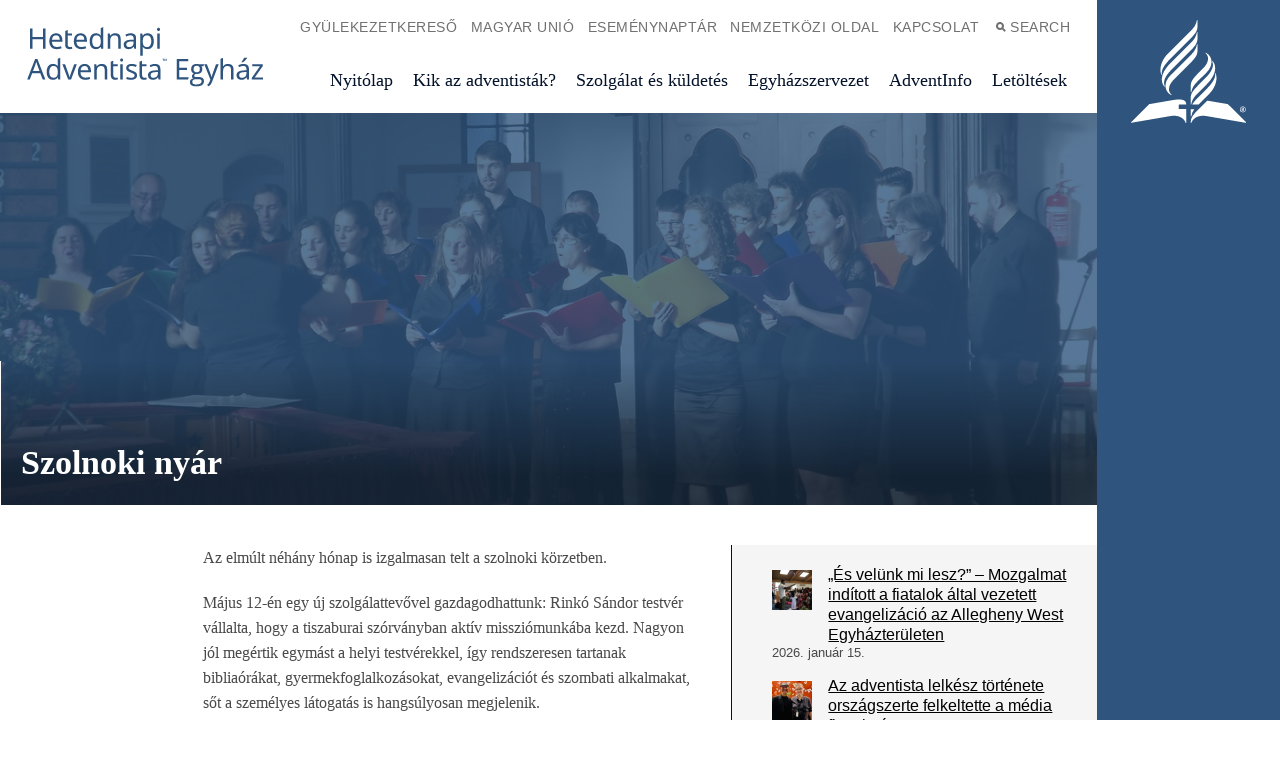

--- FILE ---
content_type: text/html; charset=UTF-8
request_url: https://adventista.hu/szolnoki-nyar/
body_size: 16643
content:
<!doctype html><html class="u-theme--denim" lang="hu"><head><script data-no-optimize="1">var litespeed_docref=sessionStorage.getItem("litespeed_docref");litespeed_docref&&(Object.defineProperty(document,"referrer",{get:function(){return litespeed_docref}}),sessionStorage.removeItem("litespeed_docref"));</script> <meta charset="UTF-8"><meta http-equiv="x-ua-compatible" content="ie=edge"><meta name="viewport" content="width=device-width, initial-scale=1"><meta name='robots' content='index, follow, max-image-preview:large, max-snippet:-1, max-video-preview:-1' />
 <script id="google_gtagjs-js-consent-mode-data-layer" type="litespeed/javascript">window.dataLayer=window.dataLayer||[];function gtag(){dataLayer.push(arguments)}
gtag('consent','default',{"ad_personalization":"denied","ad_storage":"denied","ad_user_data":"denied","analytics_storage":"denied","functionality_storage":"denied","security_storage":"denied","personalization_storage":"denied","region":["AT","BE","BG","CH","CY","CZ","DE","DK","EE","ES","FI","FR","GB","GR","HR","HU","IE","IS","IT","LI","LT","LU","LV","MT","NL","NO","PL","PT","RO","SE","SI","SK"],"wait_for_update":500});window._googlesitekitConsentCategoryMap={"statistics":["analytics_storage"],"marketing":["ad_storage","ad_user_data","ad_personalization"],"functional":["functionality_storage","security_storage"],"preferences":["personalization_storage"]};window._googlesitekitConsents={"ad_personalization":"denied","ad_storage":"denied","ad_user_data":"denied","analytics_storage":"denied","functionality_storage":"denied","security_storage":"denied","personalization_storage":"denied","region":["AT","BE","BG","CH","CY","CZ","DE","DK","EE","ES","FI","FR","GB","GR","HR","HU","IE","IS","IT","LI","LT","LU","LV","MT","NL","NO","PL","PT","RO","SE","SI","SK"],"wait_for_update":500}</script> <title>Szolnoki nyár - Hetednapi Adventista Egyház</title><link rel="canonical" href="https://adventista.hu/szolnoki-nyar/" /><meta property="og:locale" content="hu_HU" /><meta property="og:type" content="article" /><meta property="og:title" content="Szolnoki nyár - Hetednapi Adventista Egyház" /><meta property="og:description" content="Az elmúlt néhány hónap is izgalmasan telt a szolnoki körzetben.  Május 12-én egy új szolgálattevővel gazdagodhattunk: Rinkó Sándor testvér vállalta, hogy a tiszaburai szórványban aktív missziómunkába kezd. Nagyon jól megértik egymást a helyi testvérekkel, így rendszeresen tartanak bibliaórákat, gyermekfoglalkozásokat, evangelizációt és szombati alkalmakat, sőt a személyes látogatás is hangsúlyosan megjelenik." /><meta property="og:url" content="https://adventista.hu/szolnoki-nyar/" /><meta property="og:site_name" content="Hetednapi Adventista Egyház" /><meta property="article:published_time" content="2018-09-20T21:25:14+00:00" /><meta property="og:image" content="https://adventista.hu/wp-content/uploads/2018/09/2-1.jpg" /><meta property="og:image:width" content="1200" /><meta property="og:image:height" content="676" /><meta property="og:image:type" content="image/jpeg" /><meta name="author" content="Törőcsik Ábel" /><meta name="twitter:card" content="summary_large_image" /><meta name="twitter:label1" content="Szerző:" /><meta name="twitter:data1" content="Törőcsik Ábel" /><meta name="twitter:label2" content="Becsült olvasási idő" /><meta name="twitter:data2" content="4 perc" /> <script type="application/ld+json" class="yoast-schema-graph">{"@context":"https://schema.org","@graph":[{"@type":"Article","@id":"https://adventista.hu/szolnoki-nyar/#article","isPartOf":{"@id":"https://adventista.hu/szolnoki-nyar/"},"author":{"name":"Törőcsik Ábel","@id":"https://adventista.hu/#/schema/person/a9bd4dd422a05d42b08a021eaa1d1a30"},"headline":"Szolnoki nyár","datePublished":"2018-09-20T21:25:14+00:00","mainEntityOfPage":{"@id":"https://adventista.hu/szolnoki-nyar/"},"wordCount":775,"image":{"@id":"https://adventista.hu/szolnoki-nyar/#primaryimage"},"thumbnailUrl":"https://adventista.hu/wp-content/uploads/2018/09/2-1.jpg","keywords":["DET","Szolnok"],"articleSection":["AdventInfo"],"inLanguage":"hu"},{"@type":"WebPage","@id":"https://adventista.hu/szolnoki-nyar/","url":"https://adventista.hu/szolnoki-nyar/","name":"Szolnoki nyár - Hetednapi Adventista Egyház","isPartOf":{"@id":"https://adventista.hu/#website"},"primaryImageOfPage":{"@id":"https://adventista.hu/szolnoki-nyar/#primaryimage"},"image":{"@id":"https://adventista.hu/szolnoki-nyar/#primaryimage"},"thumbnailUrl":"https://adventista.hu/wp-content/uploads/2018/09/2-1.jpg","datePublished":"2018-09-20T21:25:14+00:00","author":{"@id":"https://adventista.hu/#/schema/person/a9bd4dd422a05d42b08a021eaa1d1a30"},"breadcrumb":{"@id":"https://adventista.hu/szolnoki-nyar/#breadcrumb"},"inLanguage":"hu","potentialAction":[{"@type":"ReadAction","target":["https://adventista.hu/szolnoki-nyar/"]}]},{"@type":"ImageObject","inLanguage":"hu","@id":"https://adventista.hu/szolnoki-nyar/#primaryimage","url":"https://adventista.hu/wp-content/uploads/2018/09/2-1.jpg","contentUrl":"https://adventista.hu/wp-content/uploads/2018/09/2-1.jpg","width":"1200","height":"676"},{"@type":"BreadcrumbList","@id":"https://adventista.hu/szolnoki-nyar/#breadcrumb","itemListElement":[{"@type":"ListItem","position":1,"name":"Kezdőlap","item":"https://adventista.hu/"},{"@type":"ListItem","position":2,"name":"AdventInfo","item":"https://adventista.hu/adventinfo/"},{"@type":"ListItem","position":3,"name":"Szolnoki nyár"}]},{"@type":"WebSite","@id":"https://adventista.hu/#website","url":"https://adventista.hu/","name":"Hetednapi Adventista Egyház","description":"Magyar Unió","potentialAction":[{"@type":"SearchAction","target":{"@type":"EntryPoint","urlTemplate":"https://adventista.hu/?s={search_term_string}"},"query-input":{"@type":"PropertyValueSpecification","valueRequired":true,"valueName":"search_term_string"}}],"inLanguage":"hu"},{"@type":"Person","@id":"https://adventista.hu/#/schema/person/a9bd4dd422a05d42b08a021eaa1d1a30","name":"Törőcsik Ábel","url":"https://adventista.hu/author/tabel/"}]}</script> <link rel='dns-prefetch' href='//cdn.jsdelivr.net' /><link rel='dns-prefetch' href='//www.googletagmanager.com' /><link data-optimized="2" rel="stylesheet" href="https://adventista.hu/wp-content/litespeed/css/d9018acddcdb82bbf2dbcd2e7ac0edbe.css?ver=cff86" /> <script type="litespeed/javascript" data-src="https://adventista.hu/wp-includes/js/jquery/jquery.min.js?ver=3.7.1" id="jquery-core-js"></script> <link rel="https://api.w.org/" href="https://adventista.hu/wp-json/" /><link rel="alternate" title="JSON" type="application/json" href="https://adventista.hu/wp-json/wp/v2/posts/5384" /><link rel="EditURI" type="application/rsd+xml" title="RSD" href="https://adventista.hu/xmlrpc.php?rsd" /><link rel='shortlink' href='https://adventista.hu/?p=5384' /><link rel="alternate" title="oEmbed (JSON)" type="application/json+oembed" href="https://adventista.hu/wp-json/oembed/1.0/embed?url=https%3A%2F%2Fadventista.hu%2Fszolnoki-nyar%2F" /><link rel="alternate" title="oEmbed (XML)" type="text/xml+oembed" href="https://adventista.hu/wp-json/oembed/1.0/embed?url=https%3A%2F%2Fadventista.hu%2Fszolnoki-nyar%2F&#038;format=xml" /><meta name="generator" content="Site Kit by Google 1.170.0" /><link rel="icon" href="https://adventista.hu/wp-content/uploads/2024/03/cropped-sda_500-32x32.png" sizes="32x32" /><link rel="icon" href="https://adventista.hu/wp-content/uploads/2024/03/cropped-sda_500-192x192.png" sizes="192x192" /><link rel="apple-touch-icon" href="https://adventista.hu/wp-content/uploads/2024/03/cropped-sda_500-180x180.png" /><meta name="msapplication-TileImage" content="https://adventista.hu/wp-content/uploads/2024/03/cropped-sda_500-270x270.png" /><link rel="shortcut icon" href="https://adventista.hu/wp-content/themes/alps-wordpress-v3/assets/images/favicon--denim.png"><link rel="application/font-sfnt" href="https://adventista.hu/wp-content/themes/alps-wordpress-v3/assets/fonts/noto-sans/NotoSans-Italic.ttf"><link rel="application/font-sfnt" href="https://adventista.hu/wp-content/themes/alps-wordpress-v3/assets/fonts/noto-sans/NotoSans-Regular.ttf"><link rel="application/font-sfnt" href="https://adventista.hu/wp-content/themes/alps-wordpress-v3/assets/fonts/noto-sans/NotoSans-Bold.ttf"><link rel="application/font-sfnt" href="https://adventista.hu/wp-content/themes/alps-wordpress-v3/assets/fonts/noto-sans/NotoSans-BoldItalic.ttf"><link rel="application/font-sfnt" href="https://adventista.hu/wp-content/themes/alps-wordpress-v3/assets/fonts/noto-serif/NotoSerif-Italic.ttf"><link rel="application/font-sfnt" href="https://adventista.hu/wp-content/themes/alps-wordpress-v3/assets/fonts/noto-serif/NotoSerif-Regular.ttf"><link rel="application/font-sfnt" href="https://adventista.hu/wp-content/themes/alps-wordpress-v3/assets/fonts/noto-serif/NotoSerif-BoldItalic.ttf"><link rel="application/font-sfnt" href="https://adventista.hu/wp-content/themes/alps-wordpress-v3/assets/fonts/noto-serif/NotoSerif-Italic.ttf"></head><body class="post-template-default single single-post postid-5384 single-format-standard wp-embed-responsive body has-sidebar has-sidebar--pages has-sidebar has-sidebar--posts szolnoki-nyar"><div class="l-wrap"><div class="l-wrap__content l-content" role="document"><header class="c-header" role="banner" id="header"><div class="c-header--inner"><div class="c-header__nav-secondary"><nav class="c-secondary-nav" role="navigation"><ul class="c-secondary-nav__list"><li class="c-secondary-nav__list-item">
<a href="http://www.gyulekezetek.adventista.hu/" class="c-secondary-nav__link u-font--secondary-nav u-color--gray u-theme--link-hover--base " target="_blank">Gyülekezetkereső</a></li><li class="c-secondary-nav__list-item">
<a href="https://adventista.hu/egyhazszervezet/magyar-unio/" class="c-secondary-nav__link u-font--secondary-nav u-color--gray u-theme--link-hover--base ">Magyar Unió</a></li><li class="c-secondary-nav__list-item">
<a href="http://adventista.hu/esemenyek/" class="c-secondary-nav__link u-font--secondary-nav u-color--gray u-theme--link-hover--base ">Eseménynaptár</a></li><li class="c-secondary-nav__list-item">
<a href="http://adventist.org" class="c-secondary-nav__link u-font--secondary-nav u-color--gray u-theme--link-hover--base " target="_blank">Nemzetközi oldal</a></li><li class="c-secondary-nav__list-item">
<a href="https://adventista.hu/kapcsolat/" class="c-secondary-nav__link u-font--secondary-nav u-color--gray u-theme--link-hover--base ">Kapcsolat</a></li><li class="c-secondary-nav__list-item c-secondary-nav__list-item__toggle js-toggle-menu js-toggle-search is-priority">
<a href="#" class="c-secondary-nav__link u-font--secondary-nav u-color--gray u-theme--link-hover--base">
<span class="u-icon u-icon--xs u-path-fill--gray"><svg xmlns="http://www.w3.org/2000/svg" viewBox="0 0 10 10"><title>Search</title><path d="M9.91,8.5,7.43,6A4,4,0,1,0,4,8a4,4,0,0,0,2-.57L8.5,9.91ZM2,4A2,2,0,1,1,4,6,2,2,0,0,1,2,4Z" fill="#777"/></svg>
</span>Search
</a></li><li class="c-secondary-nav__list-item c-secondary-nav__list-item__toggle js-toggle-menu is-priority">
<a href="#" class="c-secondary-nav__link u-font--secondary-nav u-color--gray u-theme--link-hover--base">
<span class="u-icon u-icon--xs u-path-fill--gray"><svg xmlns="http://www.w3.org/2000/svg" viewBox="0 0 10 10"><title>Menu</title><path d="M0,0H10V2H0ZM0,10H10V8H0ZM0,6H10V4H0Z" fill="#9b9b9b"/></svg>
</span>Menu
</a></li></ul></nav></div><div class="c-header__logo c-logo">
<a href="https://adventista.hu" class="c-logo__link u-theme--path-fill--base">
<img data-lazyloaded="1" src="[data-uri]" class="style-svg" data-src="https://adventista.hu/wp-content/uploads/2024/03/adventist-hu-text-denim.svg" alt="">
</a></div><div class="c-header__nav-primary"><nav class="c-primary-nav c-priority-nav" role="navigation"><ul class="c-primary-nav__list c-priority-nav__list"><li class="c-primary-nav__list-item">
<a href="https://adventista.hu/" class="c-primary-nav__link u-font--primary-nav u-color--gray--dark u-theme--link-hover--base u-theme--border-color--base ">Nyitólap</a></li><li class="c-primary-nav__list-item">
<a href="https://adventista.hu/kik-az-adventistak/" class="c-primary-nav__link u-font--primary-nav u-color--gray--dark u-theme--link-hover--base u-theme--border-color--base ">Kik az adventisták?</a></li><li class="c-primary-nav__list-item">
<a href="https://adventista.hu/szolgalat-es-kuldetes/" class="c-primary-nav__link u-font--primary-nav u-color--gray--dark u-theme--link-hover--base u-theme--border-color--base ">Szolgálat és küldetés</a></li><li class="c-primary-nav__list-item">
<a href="https://adventista.hu/egyhazszervezet/" class="c-primary-nav__link u-font--primary-nav u-color--gray--dark u-theme--link-hover--base u-theme--border-color--base ">Egyházszervezet</a></li><li class="c-primary-nav__list-item">
<a href="https://adventista.hu/adventinfo/" class="c-primary-nav__link u-font--primary-nav u-color--gray--dark u-theme--link-hover--base u-theme--border-color--base ">AdventInfo</a></li><li class="c-primary-nav__list-item">
<a href="https://adventista.hu/letoltesek/" class="c-primary-nav__link u-font--primary-nav u-color--gray--dark u-theme--link-hover--base u-theme--border-color--base ">Letöltések</a></li></ul></nav></div></div></header><div class="c-drawer l-grid l-grid--7-col"><div class="c-drawer__toggle js-toggle-parent u-theme--background-color-trans--darker"><div class="u-icon o-icon__close">
<span></span>
<span></span></div></div><div class="l-grid-wrap--6-of-7 l-grid-item--s--6-col c-drawer__container u-spacing u-theme--background-color--darker"><div class="c-drawer__search"><div class="c-search-drawer u-theme--dark u-theme--background-color--darker"><div class="c-search-drawer__filter c-filter c-filter-is-active"><form action="https://adventista.hu/" role="search" method="get" class="search-form c-filter__search"><fieldset>
<input type="search" value="" name="s" placeholder="Search..." class="search-form__input u-font--secondary--s u-theme--color--darker can-be--white" required />
<button class="search-form__submit is-vishidden">
<span class="is-vishidden">Submit</span>
</button></fieldset></form></div></div></div><div class="c-drawer__nav"><div class="c-drawer__nav-primary"><nav class="c-primary-nav c-priority-nav" role="navigation"><ul class="c-primary-nav__list c-priority-nav__list"><li class="c-primary-nav__list-item">
<a href="https://adventista.hu/" class="c-primary-nav__link u-font--primary-nav u-color--gray--dark u-theme--link-hover--base u-theme--border-color--base ">Nyitólap</a></li><li class="c-primary-nav__list-item">
<a href="https://adventista.hu/kik-az-adventistak/" class="c-primary-nav__link u-font--primary-nav u-color--gray--dark u-theme--link-hover--base u-theme--border-color--base ">Kik az adventisták?</a></li><li class="c-primary-nav__list-item">
<a href="https://adventista.hu/szolgalat-es-kuldetes/" class="c-primary-nav__link u-font--primary-nav u-color--gray--dark u-theme--link-hover--base u-theme--border-color--base ">Szolgálat és küldetés</a></li><li class="c-primary-nav__list-item">
<a href="https://adventista.hu/egyhazszervezet/" class="c-primary-nav__link u-font--primary-nav u-color--gray--dark u-theme--link-hover--base u-theme--border-color--base ">Egyházszervezet</a></li><li class="c-primary-nav__list-item">
<a href="https://adventista.hu/adventinfo/" class="c-primary-nav__link u-font--primary-nav u-color--gray--dark u-theme--link-hover--base u-theme--border-color--base ">AdventInfo</a></li><li class="c-primary-nav__list-item">
<a href="https://adventista.hu/letoltesek/" class="c-primary-nav__link u-font--primary-nav u-color--gray--dark u-theme--link-hover--base u-theme--border-color--base ">Letöltések</a></li></ul></nav></div><div class="c-drawer__nav-secondary"><nav class="c-secondary-nav" role="navigation"><ul class="c-secondary-nav__list"><li class="c-secondary-nav__list-item">
<a href="http://www.gyulekezetek.adventista.hu/" class="c-secondary-nav__link u-font--secondary-nav u-color--gray u-theme--link-hover--base " target="_blank">Gyülekezetkereső</a></li><li class="c-secondary-nav__list-item">
<a href="https://adventista.hu/egyhazszervezet/magyar-unio/" class="c-secondary-nav__link u-font--secondary-nav u-color--gray u-theme--link-hover--base ">Magyar Unió</a></li><li class="c-secondary-nav__list-item">
<a href="http://adventista.hu/esemenyek/" class="c-secondary-nav__link u-font--secondary-nav u-color--gray u-theme--link-hover--base ">Eseménynaptár</a></li><li class="c-secondary-nav__list-item">
<a href="http://adventist.org" class="c-secondary-nav__link u-font--secondary-nav u-color--gray u-theme--link-hover--base " target="_blank">Nemzetközi oldal</a></li><li class="c-secondary-nav__list-item">
<a href="https://adventista.hu/kapcsolat/" class="c-secondary-nav__link u-font--secondary-nav u-color--gray u-theme--link-hover--base ">Kapcsolat</a></li><li class="c-secondary-nav__list-item c-secondary-nav__list-item__toggle js-toggle-menu js-toggle-search is-priority">
<a href="#" class="c-secondary-nav__link u-font--secondary-nav u-color--gray u-theme--link-hover--base">
<span class="u-icon u-icon--xs u-path-fill--gray"><svg xmlns="http://www.w3.org/2000/svg" viewBox="0 0 10 10"><title>Search</title><path d="M9.91,8.5,7.43,6A4,4,0,1,0,4,8a4,4,0,0,0,2-.57L8.5,9.91ZM2,4A2,2,0,1,1,4,6,2,2,0,0,1,2,4Z" fill="#777"/></svg>
</span>Search
</a></li><li class="c-secondary-nav__list-item c-secondary-nav__list-item__toggle js-toggle-menu is-priority">
<a href="#" class="c-secondary-nav__link u-font--secondary-nav u-color--gray u-theme--link-hover--base">
<span class="u-icon u-icon--xs u-path-fill--gray"><svg xmlns="http://www.w3.org/2000/svg" viewBox="0 0 10 10"><title>Menu</title><path d="M0,0H10V2H0ZM0,10H10V8H0ZM0,6H10V4H0Z" fill="#9b9b9b"/></svg>
</span>Menu
</a></li></ul></nav></div></div><div class="c-drawer__logo">
<a href="/">
<span class="u-icon u-icon--l u-path-fill--white">
<svg xmlns="http://www.w3.org/2000/svg" viewBox="0 0 253.71 227.63"><title>Seventh-day Adventist logo mark</title><path d="M67.68,120.38c-.1-9.91,2.8-18.41,20.8-36.41l39-39c10.4-10.4,19.1-19.29,19.1-29V.67c0-.89-1.1-.89-1.2,0-2.6,12.4-7.5,17.3-17.8,27.61L82.28,73.47c-17.1,17-19.5,35.1-15.8,46.91C66.78,121.38,67.68,121.47,67.68,120.38Zm64.2,38.9c0,.89,1,.89,1.2,0,2.6-12.5,7.6-17.4,17.8-27.61L166,116.78c19.8-19.9,10.7-39-.9-44.31-1-.5-1.4.31-.6,1,9.3,8,6.5,21.5-5.2,33.2L151,115c-10.4,10.31-19.1,19.2-19.1,29Zm81.8,26.6L168,178.17l-17.1,17.11c-10.4,10.39-19,19.3-19,29V227c0,.7.9.9,1.2.11,3.2-8.7,13.9-18.11,33.5-14.8,0,0,85.4,14.8,86.1,14.8a.9.9,0,0,0,1-.61.79.79,0,0,0-.2-.8c-.3-.39-39.8-39.8-39.8-39.8Zm-107.5,1h15a.66.66,0,0,0,.6-.6c0-7.9-6-13.31-30-9.2L40,186S.58,225.37.28,225.78a.79.79,0,0,0-.1,1.1.81.81,0,0,0,.8.2c.7-.11,86.1-14.8,86.1-14.8,19.6-3.31,30.3,6,33.5,14.8.3.8,1.2.7,1.2-.11v-29.5a.66.66,0,0,0-.6-.6l-15,.1a.64.64,0,0,1-.6-.6v-8.9a.65.65,0,0,1,.6-.6Zm26.8,25.9a36.3,36.3,0,0,1,6.9-15.81h-7.5a.65.65,0,0,0-.6.61v15.2c0,.89,1.1.89,1.2,0Zm13.6-158.6c0-.91-1.1-.91-1.2,0-2.6,12.39-7.5,17.29-17.8,27.6l-39.8,39.69c-19.8,19.81-10.7,39,.9,44.31,1,.5,1.4-.4.6-1-9.3-8-6.5-21.61,5.2-33.2l33-33c10.4-10.4,19.1-19.3,19.1-29Zm-19.1,17.49c10.4-10.3,19-19.2,19.1-29V27.27c0-.9-1.1-.9-1.2,0-2.6,12.4-7.5,17.4-17.8,27.7L86.68,95.78c-19.8,19.8-23.3,39-13.2,51.4.7.8,1.4.3,1-.7-6.7-15.1,9.3-31.1,16.9-38.7Zm37.6,82.5-14.3,14.2c-6.5,6.5-12.3,12.4-15.8,18.4h14.1l1.7-1.7,20.5-20.5c17.1-16.9,19.5-35,15.8-46.8-.3-1-1.2-1.1-1.2,0,.1,9.9-2.8,18.4-20.8,36.4Zm-2.8-24-11.4,11.5c-10.4,10.4-19.1,19.4-19.1,29.11v15.3c0,.89,1.1.89,1.2,0,2.6-12.4,7.5-17.4,17.8-27.7L167,142.17c19.8-19.8,23.3-39,13.2-51.4-.7-.8-1.4-.3-1,.7C185.88,106.57,169.88,122.57,162.28,130.17Zm83.5,68.2h1.1l1.7,3h1.5l-2-3.3a2,2,0,0,0,1.3-2c0-1.5-.8-2.2-2.7-2.2h-2.2v7.5h1.3v-3Zm0-3.5h.8c1,0,1.4.3,1.4,1.2,0,.7-.5,1.2-1.4,1.2h-.9v-2.4Zm1,9a6.3,6.3,0,1,0-6.3-6.3,6.08,6.08,0,0,0,5.87,6.3Zm0-11.7a5.4,5.4,0,1,1,0,10.8,5.31,5.31,0,0,1-5.4-5.23h0v-.16a5.24,5.24,0,0,1,5.11-5.39h.29Z"/></svg>
</span>
</a></div><div class="c-drawer__about"><div class="c-drawer__about-left u-spacing"><p>A Hetednapi Adventista Egyház magyar uniójának hivatalos honlapja.</p><p>A hetednapi adventisták olyan keresztények, akik Jézus Krisztusra és a Biblia tanításaira alapozzák hitüket, amely egész életüket meghatározza.
Az egyház hitelvei a Szentíráson alapulnak, és Isten képmását rajzolják meg. Jöjjön, és tanulmányozza velünk együtt, tapasztalja és ismerje meg azt a Valakit, aki teljessé szeretné tenni életünket!</p></div><div class="c-drawer__about-right u-spacing--half"><div class="u-font--secondary--s u-text-transform--upper"><strong>Egyházszervezet:</strong></div><p class="u-spacing--half">
<a href="http://adventist.org" class="u-link--white " target="_blank">Generálkonferencia</a>
<a href="http://ted.adventist.org" class="u-link--white " target="_blank">Transzeurópai Divizió</a>
<a href="http://det.adventista.hu" class="u-link--white " target="_blank">Dunamelléki Egyházterület</a>
<a href="http://tet.adventista.hu" class="u-link--white " target="_blank">Tiszavidéki Egyházterület</a>
<a href="http://gyulekezetek.adventista.hu" class="u-link--white " target="_blank">Gyülekezetkereső</a></p></div></div></div></div><main class="l-main u-spacing--double u-padding--double--bottom" role="main"><header class="c-page-header c-page-header__long u-theme--background-color--dark  u-space--zero--top o-background-image u-background--cover has-background"><div class="c-page-header__long--inner l-grid l-grid--7-col u-gradient--bottom"><div class="c-page-header__content c-page-header__long__content l-grid-wrap l-grid-wrap--5-of-7 u-border--left u-shift--left--1-col--at-xxlarge u-border-left--white--at-large"><h1 class="u-font--primary--xl u-color--white u-font-weight--bold">
Szolnoki nyár</h1></div></div></header><section id="top" class="l-main__content l-grid l-grid--7-col u-shift--left--1-col--at-large l-grid-wrap--6-of-7 u-spacing--double--until-large"><div class="c-article l-grid-item l-grid-item--l--3-col l-grid-item--xl--3-col"><article class="text c-article__body u-spacing @isset($GLOBALS[&quot;classes&quot;]) post-5384 post type-post status-publish format-standard has-post-thumbnail hentry category-hirek tag-det tag-szolnok"><p>Az elmúlt néhány hónap is izgalmasan telt a szolnoki körzetben.</p><p>Május 12-én egy új szolgálattevővel gazdagodhattunk: Rinkó Sándor testvér vállalta, hogy a tiszaburai szórványban aktív missziómunkába kezd. Nagyon jól megértik egymást a helyi testvérekkel, így rendszeresen tartanak bibliaórákat, gyermekfoglalkozásokat, evangelizációt és szombati alkalmakat, sőt a személyes látogatás is hangsúlyosan megjelenik.</p><p>Ezt követően május 26-án Családi napot tartottunk, ahol a gyermekek szolgálatai után köszöntöttük az édesanyákat, de az apróbbaknak is volt egy kis jutalmuk. A jó hangulatú közös étkezés elmaradhatatlan része ezeknek az alkalmaknak. Másnap a NEFAG Parkban , a város által szervezett Családi napon is részt vettünk a gyülekezettel, itt más családokkal is találkozhattunk. A bográcsozás mellett kreatív gyermekfoglalkozásokkal és sportprogramokkal is készültünk. Áldott alkalom volt ez is. Május utolsó keddjén az életmódklub ételkóstolóval indította a nyári szünetét.</p><p>Június 9-én ismét különleges szombatunk volt: meglátogattuk a Szentesi Gyülekezetet. Vers- és kórusszolgálatokkal tettük ünnepélyesebbé az alkalmat, még a gyermekek is énekeltek. Az igeszolgálat után a gazdagon terített asztal mellett folytattuk a testvéri kapcsolatok építését, megerősítését.</p><p>A nyári táborokból a Missziókonferencia, a Fürkész-, az Ifjúsági, a Valdens, a Találkozás Jézussal, a „Boldog élet” túra- és biciklis életmódtábor és a „Soli Deo Gloria” zenei tábor tartozott testvéreink érdeklődési körébe. Ezután pedig egy közös gyülekezeti tábort szerveztünk Erdélybe, Kőrispatakra. Huszonnégyen vettünk részt benne, kicsik és nagyok vegyesen. A hosszú utazás fáradalmait feledtette a csodálatos táj és a leírhatatlan nyugalom. A közös igei gondolkodáson túl kirándultunk, sóbányában jártunk, túráztunk, sós tóban fürdőztünk, sőt még egy medvével is találkoztunk – biztonságos távolságból. Fontos volt ez az együtt töltött hét, hiszen „lakva ismerszik meg az ember”. Így lehetőségünk nyílt még közelebbi kapcsolatba kerülni egymással, kicsit jobban meglátni, megérteni egymás hétköznapi küzdelmeit, hogy még inkább tudjuk segíteni, és szeretetben elhordozni egymást. Jó előkészület volt ez a következő missziós időszakunkhoz is.</p><p>Az augusztus 23–25. között szervezett ASI Konferencián is képviseltettük a gyülekezetet. A felrázó és lelkesítő előadásokon és szemináriumokon való részvétel mellett beszámolhattunk az előző évi nyertes pályázatunk megvalósulásáról. Megismerhettünk és ihletet meríthettünk más testvéreinktől, örömmel és köszönettel vettük az idei támogatást is.</p><p>Szeptember elsején újra megrendezték a Szolnok Napját, melynek keretein belül, a Civil kavalkádban ismét bemutatkozhatott az Ellen Gould White Életreform klub. Különleges, hogy délelőtt nem a testvéreink, hanem a klub rendszeres, visszatérő vendégei voltak a képviselők. A hónap második keddjén újra beindult a klub. A 31 évig tevékenykedő Czakó László ez alkalommal adta át vezetői feladatait ünnepélyesen Kissné Fülöp Máriának. Isten áldását kívánjuk az ő szolgálatára is.</p><p>Végül, de nem utolsósorban egy csodálatos jótékonysági hangversennyel búcsúztattuk a nyarat. Szeptember 15-én az Új Advent Kórustársaság volt a vendégünk. Délelőtt négy zsoltárfeldolgozással örvendeztették meg a gyülekezetet, majd Ég-ígérő hűség című műsorukkal mintegy hatvan hallgatónak okoztak feledhetetlen estét. Nem csak zeneileg, hanem lelkileg is feltöltődhettünk, így folytatjuk szolgálatunkat, hogy eljöjjön az idő mielőbb, mikor Mesterünkkel majd mennyei karokban énekelhetünk együtt. Ámen!</p><p>&nbsp;</p><p align="right">óbkk</p><div class="u-spacing"><section class="c-widget c-block-45 c-widget_block widget_text o-link-wrapper--underline u-spacing u-background-color--gray--light u-padding u-theme--border-color--darker u-border--left can-be--dark-dark wp-block-gallery"><a  href="https://adventista.hu/wp-content/uploads/2018/09/2-1-1030x580.jpg"  class="f-block glightbox3" data-gallery="gallery1"><img data-lazyloaded="1" src="[data-uri]" decoding="async" data-src="https://adventista.hu/wp-content/uploads/2018/09/2-1-150x150.jpg" width="150" height="150" alt="" class="img-thumbnail-av"/></a><a  href="https://adventista.hu/wp-content/uploads/2018/09/1-1-1030x773.jpg"  class="f-block glightbox3" data-gallery="gallery1"><img data-lazyloaded="1" src="[data-uri]" decoding="async" data-src="https://adventista.hu/wp-content/uploads/2018/09/1-1-150x150.jpg" width="150" height="150" alt="" class="img-thumbnail-av"/></a><a  href="https://adventista.hu/wp-content/uploads/2018/09/3-1-1030x580.jpg"  class="f-block glightbox3" data-gallery="gallery1"><img data-lazyloaded="1" src="[data-uri]" decoding="async" data-src="https://adventista.hu/wp-content/uploads/2018/09/3-1-150x150.jpg" width="150" height="150" alt="" class="img-thumbnail-av"/></a><a  href="https://adventista.hu/wp-content/uploads/2018/09/4-1-1030x580.jpg"  class="f-block glightbox3" data-gallery="gallery1"><img data-lazyloaded="1" src="[data-uri]" decoding="async" data-src="https://adventista.hu/wp-content/uploads/2018/09/4-1-150x150.jpg" width="150" height="150" alt="" class="img-thumbnail-av"/></a></section></div><footer class="c-article__footer u-spacing"><div class="u-spacing"><section class="c-widget c-block-72 c-widget_block o-link-wrapper--underline u-spacing u-background-color--gray--light u-padding u-theme--border-color--darker u-border--left can-be--dark-dark"><p><div style="width:48%;float:left;display: block;"><p>Előző cikk:</p>
<a href="https://adventista.hu/megbekeles-a-zsidosag-es-az-adventistak-kozott/">Megbékélés a zsidóság és az adventisták között</a></div><div style="width:48%;float:right;display: block;"><p>Következő cikk:</p>
<a href="https://adventista.hu/egy-kulonos-keres-kulonleges-valasszal/">Egy különös kérés – különleges válasszal</a></div><br><br></p></section></div><div class="u-padding--left"><div class="c-share-tools js-hover">
<a href="" class="c-share-tools__toggle can-be--white o-kicker u-theme--color--base"><span class="u-icon u-icon--xs u-theme--path-fill--base u-space--quarter--right"><svg xmlns="http://www.w3.org/2000/svg" viewBox="0 0 20 20"><title>Share Icon</title><path d="M14.21,6.21,7,9.8c0,.06,0,.13,0,.2s0,.13,0,.2l7.17,3.58a3.46,3.46,0,0,1,2.26-.84,3.53,3.53,0,1,1-3.53,3.53c0-.07,0-.14,0-.2L5.8,12.68a3.53,3.53,0,1,1,0-5.37L13,3.73c0-.07,0-.13,0-.2a3.53,3.53,0,1,1,3.53,3.53A3.47,3.47,0,0,1,14.21,6.21Z"/></svg></span>Share</a><ul class="c-share-tools__list u-background-color--gray--light can-be--dark-dark u-theme--border-color--darker--left u-spacing--half u-padding--half"><li class="c-share-tools__list-item">
<a class="c-share-tools__link u-theme--color--base" href="https://facebook.com/sharer/sharer.php?u=https://adventista.hu/szolnoki-nyar/" target="_blank">Facebook</a></li><li class="c-share-tools__list-item">
<a class="c-share-tools__link u-theme--color--base" href="https://twitter.com/intent/tweet/?text=Szolnoki nyár&amp;url=https://adventista.hu/szolnoki-nyar/" target="_blank">Twitter</a></li><li class="c-share-tools__list-item">
<a class="c-share-tools__link u-theme--color--base" href="mailto:?subject=Szolnoki nyár" target="_self">Email</a></li></ul></div></div></footer></article><section class="c-comments u-spacing--double"></section></div><div class="c-sidebar l-grid-item l-grid-item--l--2-col l-grid-item--xl--2-col u-padding--zero--sides"><section class="c-widget c-block-31 c-widget_block widget_recent_entries o-link-wrapper--underline u-spacing u-background-color--gray--light u-padding u-theme--border-color--darker u-border--left can-be--dark-dark"><ul class="wp-block-latest-posts__list has-dates wp-block-latest-posts advgb-dyn-d41d8cd9"><li><div class="wp-block-latest-posts__featured-image alignleft"><a href="https://adventista.hu/es-velunk-mi-lesz-mozgalmat-inditott-a-fiatalok-altal-vezetett-evangelizacio-az-allegheny-west-egyhazteruleten/" aria-label="„És velünk mi lesz?” – Mozgalmat indított a fiatalok által vezetett evangelizáció az Allegheny West Egyházterületen"><img data-lazyloaded="1" src="[data-uri]" decoding="async" width="80" height="80" data-src="https://adventista.hu/wp-content/uploads/2026/01/AWC2_Praying-for-VBS-Pentecost-Kids-80x80.jpg" class="attachment-thumbnail size-thumbnail wp-post-image" alt="" style="max-width:40px;max-height:40px;" data-srcset="https://adventista.hu/wp-content/uploads/2026/01/AWC2_Praying-for-VBS-Pentecost-Kids-80x80.jpg 80w, https://adventista.hu/wp-content/uploads/2026/01/AWC2_Praying-for-VBS-Pentecost-Kids-400x400.jpg 400w, https://adventista.hu/wp-content/uploads/2026/01/AWC2_Praying-for-VBS-Pentecost-Kids-800x800.jpg 800w" data-sizes="(max-width: 80px) 100vw, 80px" /></a></div><a class="wp-block-latest-posts__post-title" href="https://adventista.hu/es-velunk-mi-lesz-mozgalmat-inditott-a-fiatalok-altal-vezetett-evangelizacio-az-allegheny-west-egyhazteruleten/">„És velünk mi lesz?” – Mozgalmat indított a fiatalok által vezetett evangelizáció az Allegheny West Egyházterületen</a><time datetime="2026-01-15T20:36:53+01:00" class="wp-block-latest-posts__post-date">2026. január 15.</time></li><li><div class="wp-block-latest-posts__featured-image alignleft"><a href="https://adventista.hu/az-adventista-lelkesz-tortenete-orszagszerte-felkeltette-a-media-figyelmet/" aria-label="Az adventista lelkész története országszerte felkeltette a média figyelmét"><img data-lazyloaded="1" src="[data-uri]" decoding="async" width="80" height="80" data-src="https://adventista.hu/wp-content/uploads/2026/01/1-80x80.jpeg" class="attachment-thumbnail size-thumbnail wp-post-image" alt="" style="max-width:40px;max-height:40px;" data-srcset="https://adventista.hu/wp-content/uploads/2026/01/1-80x80.jpeg 80w, https://adventista.hu/wp-content/uploads/2026/01/1-400x400.jpeg 400w, https://adventista.hu/wp-content/uploads/2026/01/1-800x800.jpeg 800w" data-sizes="(max-width: 80px) 100vw, 80px" /></a></div><a class="wp-block-latest-posts__post-title" href="https://adventista.hu/az-adventista-lelkesz-tortenete-orszagszerte-felkeltette-a-media-figyelmet/">Az adventista lelkész története országszerte felkeltette a média figyelmét</a><time datetime="2026-01-15T20:33:04+01:00" class="wp-block-latest-posts__post-date">2026. január 15.</time></li><li><div class="wp-block-latest-posts__featured-image alignleft"><a href="https://adventista.hu/a-det-vitalbusz-2026-videofilmje-a-youtube-on/" aria-label="A DET VitalBusz 2026 videófilmje a YouTube-on"><img data-lazyloaded="1" src="[data-uri]" decoding="async" width="80" height="80" data-src="https://adventista.hu/wp-content/uploads/2026/01/vitalbusz-80x80.jpg" class="attachment-thumbnail size-thumbnail wp-post-image" alt="" style="max-width:40px;max-height:40px;" data-srcset="https://adventista.hu/wp-content/uploads/2026/01/vitalbusz-80x80.jpg 80w, https://adventista.hu/wp-content/uploads/2026/01/vitalbusz-400x400.jpg 400w, https://adventista.hu/wp-content/uploads/2026/01/vitalbusz-800x800.jpg 800w" data-sizes="(max-width: 80px) 100vw, 80px" /></a></div><a class="wp-block-latest-posts__post-title" href="https://adventista.hu/a-det-vitalbusz-2026-videofilmje-a-youtube-on/">A DET VitalBusz 2026 videófilmje a YouTube-on</a><time datetime="2026-01-15T20:26:18+01:00" class="wp-block-latest-posts__post-date">2026. január 15.</time></li><li><div class="wp-block-latest-posts__featured-image alignleft"><a href="https://adventista.hu/kek-zonak-tatan-es-komaromban/" aria-label="Kék Zónák Tatán és Komáromban"><img data-lazyloaded="1" src="[data-uri]" decoding="async" width="80" height="80" data-src="https://adventista.hu/wp-content/uploads/2026/01/kekzonak-tata-komarom-1-80x80.jpg" class="attachment-thumbnail size-thumbnail wp-post-image" alt="" style="max-width:40px;max-height:40px;" data-srcset="https://adventista.hu/wp-content/uploads/2026/01/kekzonak-tata-komarom-1-80x80.jpg 80w, https://adventista.hu/wp-content/uploads/2026/01/kekzonak-tata-komarom-1-400x400.jpg 400w, https://adventista.hu/wp-content/uploads/2026/01/kekzonak-tata-komarom-1-800x800.jpg 800w" data-sizes="(max-width: 80px) 100vw, 80px" /></a></div><a class="wp-block-latest-posts__post-title" href="https://adventista.hu/kek-zonak-tatan-es-komaromban/">Kék Zónák Tatán és Komáromban</a><time datetime="2026-01-15T20:18:26+01:00" class="wp-block-latest-posts__post-date">2026. január 15.</time></li><li><div class="wp-block-latest-posts__featured-image alignleft"><a href="https://adventista.hu/szeretetre-hiv-az-unnep/" aria-label="Szeretetre hív az ünnep"><img data-lazyloaded="1" src="[data-uri]" decoding="async" width="80" height="80" data-src="https://adventista.hu/wp-content/uploads/2021/02/sda_logo_adventista-150x150.jpg" class="attachment-thumbnail size-thumbnail wp-post-image" alt="" style="max-width:40px;max-height:40px;" data-srcset="https://adventista.hu/wp-content/uploads/2021/02/sda_logo_adventista-150x150.jpg 150w, https://adventista.hu/wp-content/uploads/2021/02/sda_logo_adventista-36x36.jpg 36w, https://adventista.hu/wp-content/uploads/2021/02/sda_logo_adventista-180x180.jpg 180w, https://adventista.hu/wp-content/uploads/2021/02/sda_logo_adventista-120x120.jpg 120w, https://adventista.hu/wp-content/uploads/2021/02/sda_logo_adventista-450x450.jpg 450w" data-sizes="(max-width: 80px) 100vw, 80px" /></a></div><a class="wp-block-latest-posts__post-title" href="https://adventista.hu/szeretetre-hiv-az-unnep/">Szeretetre hív az ünnep</a><time datetime="2026-01-15T20:15:43+01:00" class="wp-block-latest-posts__post-date">2026. január 15.</time></li><li><div class="wp-block-latest-posts__featured-image alignleft"><a href="https://adventista.hu/karacsony-farmoson/" aria-label="Karácsony Farmoson"><img data-lazyloaded="1" src="[data-uri]" decoding="async" width="80" height="80" data-src="https://adventista.hu/wp-content/uploads/2026/01/DET-–-Karacsony-Farmoson-80x80.jpeg" class="attachment-thumbnail size-thumbnail wp-post-image" alt="" style="max-width:40px;max-height:40px;" data-srcset="https://adventista.hu/wp-content/uploads/2026/01/DET-–-Karacsony-Farmoson-80x80.jpeg 80w, https://adventista.hu/wp-content/uploads/2026/01/DET-–-Karacsony-Farmoson-400x400.jpeg 400w, https://adventista.hu/wp-content/uploads/2026/01/DET-–-Karacsony-Farmoson-800x800.jpeg 800w" data-sizes="(max-width: 80px) 100vw, 80px" /></a></div><a class="wp-block-latest-posts__post-title" href="https://adventista.hu/karacsony-farmoson/">Karácsony Farmoson</a><time datetime="2026-01-15T20:12:59+01:00" class="wp-block-latest-posts__post-date">2026. január 15.</time></li><li><div class="wp-block-latest-posts__featured-image alignleft"><a href="https://adventista.hu/keresztseg-es-karacsonyi-koncert-kecskemeten/" aria-label="Keresztség és karácsonyi koncert Kecskeméten"><img data-lazyloaded="1" src="[data-uri]" decoding="async" width="80" height="80" data-src="https://adventista.hu/wp-content/uploads/2026/01/Kecskemet03-80x80.jpg" class="attachment-thumbnail size-thumbnail wp-post-image" alt="" style="max-width:40px;max-height:40px;" data-srcset="https://adventista.hu/wp-content/uploads/2026/01/Kecskemet03-80x80.jpg 80w, https://adventista.hu/wp-content/uploads/2026/01/Kecskemet03-400x400.jpg 400w, https://adventista.hu/wp-content/uploads/2026/01/Kecskemet03-800x800.jpg 800w" data-sizes="(max-width: 80px) 100vw, 80px" /></a></div><a class="wp-block-latest-posts__post-title" href="https://adventista.hu/keresztseg-es-karacsonyi-koncert-kecskemeten/">Keresztség és karácsonyi koncert Kecskeméten</a><time datetime="2026-01-15T20:11:06+01:00" class="wp-block-latest-posts__post-date">2026. január 15.</time></li><li><div class="wp-block-latest-posts__featured-image alignleft"><a href="https://adventista.hu/karacsonyi-unnepely-csabdiban/" aria-label="Karácsonyi ünnepély Csabdiban"><img data-lazyloaded="1" src="[data-uri]" decoding="async" width="80" height="80" data-src="https://adventista.hu/wp-content/uploads/2026/01/DET-–-Karacsonyi-unnepely-Csabdiban-Bereczki-Csaba-2-80x80.jpg" class="attachment-thumbnail size-thumbnail wp-post-image" alt="" style="max-width:40px;max-height:40px;" data-srcset="https://adventista.hu/wp-content/uploads/2026/01/DET-–-Karacsonyi-unnepely-Csabdiban-Bereczki-Csaba-2-80x80.jpg 80w, https://adventista.hu/wp-content/uploads/2026/01/DET-–-Karacsonyi-unnepely-Csabdiban-Bereczki-Csaba-2-400x400.jpg 400w, https://adventista.hu/wp-content/uploads/2026/01/DET-–-Karacsonyi-unnepely-Csabdiban-Bereczki-Csaba-2-800x800.jpg 800w" data-sizes="(max-width: 80px) 100vw, 80px" /></a></div><a class="wp-block-latest-posts__post-title" href="https://adventista.hu/karacsonyi-unnepely-csabdiban/">Karácsonyi ünnepély Csabdiban</a><time datetime="2026-01-15T20:09:05+01:00" class="wp-block-latest-posts__post-date">2026. január 15.</time></li><li><div class="wp-block-latest-posts__featured-image alignleft"><a href="https://adventista.hu/dr-tapolyai-emoke-eloadasa-balatonfureden/" aria-label="Dr. Tapolyai Emőke előadása Balatonfüreden"><img data-lazyloaded="1" src="[data-uri]" decoding="async" width="80" height="80" data-src="https://adventista.hu/wp-content/uploads/2026/01/DET-–-Dr-Tapolyai-Emoke-eloadasa-Bfureden-80x80.jpg" class="attachment-thumbnail size-thumbnail wp-post-image" alt="" style="max-width:40px;max-height:40px;" /></a></div><a class="wp-block-latest-posts__post-title" href="https://adventista.hu/dr-tapolyai-emoke-eloadasa-balatonfureden/">Dr. Tapolyai Emőke előadása Balatonfüreden</a><time datetime="2026-01-15T20:05:57+01:00" class="wp-block-latest-posts__post-date">2026. január 15.</time></li><li><div class="wp-block-latest-posts__featured-image alignleft"><a href="https://adventista.hu/hit-es-elet-magazin-ajanlo/" aria-label="Mi történik velünk, amikor a politikai véleményünk fontosabbá válik, mint a hitünk?"><img data-lazyloaded="1" src="[data-uri]" decoding="async" width="80" height="80" data-src="https://adventista.hu/wp-content/uploads/2026/01/Image-by-Freepik-–-dictatorship-oppression-collage-concept-80x80.jpg" class="attachment-thumbnail size-thumbnail wp-post-image" alt="" style="max-width:40px;max-height:40px;" data-srcset="https://adventista.hu/wp-content/uploads/2026/01/Image-by-Freepik-–-dictatorship-oppression-collage-concept-80x80.jpg 80w, https://adventista.hu/wp-content/uploads/2026/01/Image-by-Freepik-–-dictatorship-oppression-collage-concept-400x400.jpg 400w, https://adventista.hu/wp-content/uploads/2026/01/Image-by-Freepik-–-dictatorship-oppression-collage-concept-800x800.jpg 800w" data-sizes="(max-width: 80px) 100vw, 80px" /></a></div><a class="wp-block-latest-posts__post-title" href="https://adventista.hu/hit-es-elet-magazin-ajanlo/">Mi történik velünk, amikor a politikai véleményünk fontosabbá válik, mint a hitünk?</a><time datetime="2026-01-15T20:04:07+01:00" class="wp-block-latest-posts__post-date">2026. január 15.</time></li><li><div class="wp-block-latest-posts__featured-image alignleft"><a href="https://adventista.hu/a-gyermekszolgalatok-osztalyanak-2026-os-tervei-es-kiemelt-programja/" aria-label="A Gyermekszolgálatok Osztályának 2026-os tervei és kiemelt programja"><img data-lazyloaded="1" src="[data-uri]" decoding="async" width="80" height="80" data-src="https://adventista.hu/wp-content/uploads/2026/01/gyermekszolgalatok-osztalya-80x80.jpg" class="attachment-thumbnail size-thumbnail wp-post-image" alt="" style="max-width:40px;max-height:40px;" data-srcset="https://adventista.hu/wp-content/uploads/2026/01/gyermekszolgalatok-osztalya-80x80.jpg 80w, https://adventista.hu/wp-content/uploads/2026/01/gyermekszolgalatok-osztalya-400x400.jpg 400w" data-sizes="(max-width: 80px) 100vw, 80px" /></a></div><a class="wp-block-latest-posts__post-title" href="https://adventista.hu/a-gyermekszolgalatok-osztalyanak-2026-os-tervei-es-kiemelt-programja/">A Gyermekszolgálatok Osztályának 2026-os tervei és kiemelt programja</a><time datetime="2026-01-15T20:00:24+01:00" class="wp-block-latest-posts__post-date">2026. január 15.</time></li><li><div class="wp-block-latest-posts__featured-image alignleft"><a href="https://adventista.hu/csaladokert-kozossegben-remenyseggel/" aria-label="Családokért – közösségben, reménységgel"><img data-lazyloaded="1" src="[data-uri]" decoding="async" width="80" height="80" data-src="https://adventista.hu/wp-content/uploads/2026/01/csaladi-szolgalatok-osztalya-80x80.jpg" class="attachment-thumbnail size-thumbnail wp-post-image" alt="" style="max-width:40px;max-height:40px;" data-srcset="https://adventista.hu/wp-content/uploads/2026/01/csaladi-szolgalatok-osztalya-80x80.jpg 80w, https://adventista.hu/wp-content/uploads/2026/01/csaladi-szolgalatok-osztalya-400x400.jpg 400w" data-sizes="(max-width: 80px) 100vw, 80px" /></a></div><a class="wp-block-latest-posts__post-title" href="https://adventista.hu/csaladokert-kozossegben-remenyseggel/">Családokért – közösségben, reménységgel</a><time datetime="2026-01-15T19:49:24+01:00" class="wp-block-latest-posts__post-date">2026. január 15.</time></li></ul></section></div></section></main><div class="c-footer-widgets u-spacing"><section class="c-widget c-block-8 c-widget_block o-link-wrapper--underline u-spacing u-background-color--gray--light u-padding u-theme--border-color--darker u-border--left can-be--dark-dark"><div class="wp-block-columns is-layout-flex wp-container-core-columns-is-layout-1 wp-block-columns-is-layout-flex"><div class="wp-block-column is-layout-flow wp-block-column-is-layout-flow" style="flex-basis:100%">
<iframe data-lazyloaded="1" src="about:blank" data-litespeed-src="//www.facebook.com/plugins/likebox.php?href=https%3A%2F%2Fwww.facebook.com%2Fpages%2FHetednapi-Adventista-Egyh%25C3%25A1z%2F195270860507979&amp;width=250&amp;height=250&amp;colorscheme=dark&amp;show_faces=true&amp;header=false&amp;stream=false&amp;show_border=false" scrolling="no" frameborder="0" style="border:none; overflow:hidden; height:285px;" allowtransparency="true"></iframe></div></div></section></div><footer class="c-footer u-theme--background-color--primary u-theme--background-color--darker" role="contentinfo"><div class="c-footer--inner u-color--white l-grid l-grid--7-col l-grid-wrap l-grid-wrap--6-of-7"><div class="l-grid-item l-grid-item--m--3-col c-footer__description"><p class="c-footer__description-text u-font--secondary--m">
A Hetednapi Adventista Egyház magyar uniójának hivatalos honlapja.</p></div><div class="l-grid-item l-grid-item--m--3-col l-grid-item--l--1-col c-footer__primary-nav"><nav class="c-footer__primary-nav__list u-spacing--half">
<a href="https://adventista.hu/" class="c-footer__primary-nav__link u-theme--link-hover--light u-link--white "><strong>Nyitólap</strong></a>
<a href="https://adventista.hu/kik-az-adventistak/" class="c-footer__primary-nav__link u-theme--link-hover--light u-link--white "><strong>Kik az adventisták?</strong></a>
<a href="https://adventista.hu/szolgalat-es-kuldetes/" class="c-footer__primary-nav__link u-theme--link-hover--light u-link--white "><strong>Szolgálat és küldetés</strong></a>
<a href="https://adventista.hu/egyhazszervezet/" class="c-footer__primary-nav__link u-theme--link-hover--light u-link--white "><strong>Egyházszervezet</strong></a>
<a href="https://adventista.hu/adventinfo/" class="c-footer__primary-nav__link u-theme--link-hover--light u-link--white "><strong>AdventInfo</strong></a>
<a href="https://adventista.hu/letoltesek/" class="c-footer__primary-nav__link u-theme--link-hover--light u-link--white "><strong>Letöltések</strong></a></nav></div><div class="l-grid-item l-grid-item--m--3-col l-grid-item--l--2-col c-footer__secondary-nav"><nav class="c-footer__secondary-nav__list u-spacing--half">
<a href="http://www.gyulekezetek.adventista.hu/" class="c-footer__secondary-nav__link u-theme--link-hover--light u-link--white " target="_blank">
<span class="u-icon u-icon--xs u-path-fill--white u-space--half--right"><svg xmlns="http://www.w3.org/2000/svg" viewBox="0 0 10.01 10"><title>Three horizontal bars</title><path d="M10,2.31H0V0H10ZM6.36,3.85H0v2.3H6.36ZM8.22,7.7H0V10H8.22Z" fill="#231f20"/></svg></span><font>Gyülekezetkereső</font>
</a>
<a href="https://adventista.hu/egyhazszervezet/magyar-unio/" class="c-footer__secondary-nav__link u-theme--link-hover--light u-link--white ">
<span class="u-icon u-icon--xs u-path-fill--white u-space--half--right"><svg xmlns="http://www.w3.org/2000/svg" viewBox="0 0 10.01 10"><title>Three horizontal bars</title><path d="M10,2.31H0V0H10ZM6.36,3.85H0v2.3H6.36ZM8.22,7.7H0V10H8.22Z" fill="#231f20"/></svg></span><font>Magyar Unió</font>
</a>
<a href="http://adventista.hu/esemenyek/" class="c-footer__secondary-nav__link u-theme--link-hover--light u-link--white ">
<span class="u-icon u-icon--xs u-path-fill--white u-space--half--right"><svg xmlns="http://www.w3.org/2000/svg" viewBox="0 0 10.01 10"><title>Three horizontal bars</title><path d="M10,2.31H0V0H10ZM6.36,3.85H0v2.3H6.36ZM8.22,7.7H0V10H8.22Z" fill="#231f20"/></svg></span><font>Eseménynaptár</font>
</a>
<a href="http://adventist.org" class="c-footer__secondary-nav__link u-theme--link-hover--light u-link--white " target="_blank">
<span class="u-icon u-icon--xs u-path-fill--white u-space--half--right"><svg xmlns="http://www.w3.org/2000/svg" viewBox="0 0 10.01 10"><title>Three horizontal bars</title><path d="M10,2.31H0V0H10ZM6.36,3.85H0v2.3H6.36ZM8.22,7.7H0V10H8.22Z" fill="#231f20"/></svg></span><font>Nemzetközi oldal</font>
</a>
<a href="https://adventista.hu/kapcsolat/" class="c-footer__secondary-nav__link u-theme--link-hover--light u-link--white ">
<span class="u-icon u-icon--xs u-path-fill--white u-space--half--right"><svg xmlns="http://www.w3.org/2000/svg" viewBox="0 0 10.01 10"><title>Three horizontal bars</title><path d="M10,2.31H0V0H10ZM6.36,3.85H0v2.3H6.36ZM8.22,7.7H0V10H8.22Z" fill="#231f20"/></svg></span><font>Kapcsolat</font>
</a></nav></div><div class="l-grid-item l-grid-item--m--3-col c-footer__legal"><p class="c-footer__copyright">© 2026 © Copyright - Hetednapi Adventista Egyház</p>
<address class="c-footer__address" itemprop="address" itemscope="" itemtype="http://schema.org/PostalAddress">
<span itemprop="streetAddress">Ráday utca 12.</span>        <span itemprop="addressLocality"> Pécel</span>        <span itemprop="postalCode"> 2119</span>        Pest
</address></div></div></footer>  <script type="litespeed/javascript" data-src="https://www.google.com/recaptcha/api.js?render=6LcM8YgUAAAAABz8Max-A96lF59-jQYOZMVtur-v&amp;ver=3.0" id="google-recaptcha-js"></script> <script type="litespeed/javascript" data-src="https://ajax.googleapis.com/ajax/libs/jquery/3.7.1/jquery.min.js"></script> </div><aside class="l-wrap__sabbath l-sabbath js-sticky-parent js-toggle-menu "><div class="l-sabbath__logo js-sticky"><div class="l-sabbath__logo--inner "><div class="l-sabbath__logo-light u-path-fill--white">
<svg xmlns="http://www.w3.org/2000/svg" viewBox="0 0 253.71 227.63"><title>Seventh-day Adventist logo mark</title><path d="M67.68,120.38c-.1-9.91,2.8-18.41,20.8-36.41l39-39c10.4-10.4,19.1-19.29,19.1-29V.67c0-.89-1.1-.89-1.2,0-2.6,12.4-7.5,17.3-17.8,27.61L82.28,73.47c-17.1,17-19.5,35.1-15.8,46.91C66.78,121.38,67.68,121.47,67.68,120.38Zm64.2,38.9c0,.89,1,.89,1.2,0,2.6-12.5,7.6-17.4,17.8-27.61L166,116.78c19.8-19.9,10.7-39-.9-44.31-1-.5-1.4.31-.6,1,9.3,8,6.5,21.5-5.2,33.2L151,115c-10.4,10.31-19.1,19.2-19.1,29Zm81.8,26.6L168,178.17l-17.1,17.11c-10.4,10.39-19,19.3-19,29V227c0,.7.9.9,1.2.11,3.2-8.7,13.9-18.11,33.5-14.8,0,0,85.4,14.8,86.1,14.8a.9.9,0,0,0,1-.61.79.79,0,0,0-.2-.8c-.3-.39-39.8-39.8-39.8-39.8Zm-107.5,1h15a.66.66,0,0,0,.6-.6c0-7.9-6-13.31-30-9.2L40,186S.58,225.37.28,225.78a.79.79,0,0,0-.1,1.1.81.81,0,0,0,.8.2c.7-.11,86.1-14.8,86.1-14.8,19.6-3.31,30.3,6,33.5,14.8.3.8,1.2.7,1.2-.11v-29.5a.66.66,0,0,0-.6-.6l-15,.1a.64.64,0,0,1-.6-.6v-8.9a.65.65,0,0,1,.6-.6Zm26.8,25.9a36.3,36.3,0,0,1,6.9-15.81h-7.5a.65.65,0,0,0-.6.61v15.2c0,.89,1.1.89,1.2,0Zm13.6-158.6c0-.91-1.1-.91-1.2,0-2.6,12.39-7.5,17.29-17.8,27.6l-39.8,39.69c-19.8,19.81-10.7,39,.9,44.31,1,.5,1.4-.4.6-1-9.3-8-6.5-21.61,5.2-33.2l33-33c10.4-10.4,19.1-19.3,19.1-29Zm-19.1,17.49c10.4-10.3,19-19.2,19.1-29V27.27c0-.9-1.1-.9-1.2,0-2.6,12.4-7.5,17.4-17.8,27.7L86.68,95.78c-19.8,19.8-23.3,39-13.2,51.4.7.8,1.4.3,1-.7-6.7-15.1,9.3-31.1,16.9-38.7Zm37.6,82.5-14.3,14.2c-6.5,6.5-12.3,12.4-15.8,18.4h14.1l1.7-1.7,20.5-20.5c17.1-16.9,19.5-35,15.8-46.8-.3-1-1.2-1.1-1.2,0,.1,9.9-2.8,18.4-20.8,36.4Zm-2.8-24-11.4,11.5c-10.4,10.4-19.1,19.4-19.1,29.11v15.3c0,.89,1.1.89,1.2,0,2.6-12.4,7.5-17.4,17.8-27.7L167,142.17c19.8-19.8,23.3-39,13.2-51.4-.7-.8-1.4-.3-1,.7C185.88,106.57,169.88,122.57,162.28,130.17Zm83.5,68.2h1.1l1.7,3h1.5l-2-3.3a2,2,0,0,0,1.3-2c0-1.5-.8-2.2-2.7-2.2h-2.2v7.5h1.3v-3Zm0-3.5h.8c1,0,1.4.3,1.4,1.2,0,.7-.5,1.2-1.4,1.2h-.9v-2.4Zm1,9a6.3,6.3,0,1,0-6.3-6.3,6.08,6.08,0,0,0,5.87,6.3Zm0-11.7a5.4,5.4,0,1,1,0,10.8,5.31,5.31,0,0,1-5.4-5.23h0v-.16a5.24,5.24,0,0,1,5.11-5.39h.29Z"/></svg></div><div class="l-sabbath__logo-dark u-theme--path-fill--base">
<svg xmlns="http://www.w3.org/2000/svg" viewBox="0 0 253.71 227.63"><title>Seventh-day Adventist logo mark</title><path d="M67.68,120.38c-.1-9.91,2.8-18.41,20.8-36.41l39-39c10.4-10.4,19.1-19.29,19.1-29V.67c0-.89-1.1-.89-1.2,0-2.6,12.4-7.5,17.3-17.8,27.61L82.28,73.47c-17.1,17-19.5,35.1-15.8,46.91C66.78,121.38,67.68,121.47,67.68,120.38Zm64.2,38.9c0,.89,1,.89,1.2,0,2.6-12.5,7.6-17.4,17.8-27.61L166,116.78c19.8-19.9,10.7-39-.9-44.31-1-.5-1.4.31-.6,1,9.3,8,6.5,21.5-5.2,33.2L151,115c-10.4,10.31-19.1,19.2-19.1,29Zm81.8,26.6L168,178.17l-17.1,17.11c-10.4,10.39-19,19.3-19,29V227c0,.7.9.9,1.2.11,3.2-8.7,13.9-18.11,33.5-14.8,0,0,85.4,14.8,86.1,14.8a.9.9,0,0,0,1-.61.79.79,0,0,0-.2-.8c-.3-.39-39.8-39.8-39.8-39.8Zm-107.5,1h15a.66.66,0,0,0,.6-.6c0-7.9-6-13.31-30-9.2L40,186S.58,225.37.28,225.78a.79.79,0,0,0-.1,1.1.81.81,0,0,0,.8.2c.7-.11,86.1-14.8,86.1-14.8,19.6-3.31,30.3,6,33.5,14.8.3.8,1.2.7,1.2-.11v-29.5a.66.66,0,0,0-.6-.6l-15,.1a.64.64,0,0,1-.6-.6v-8.9a.65.65,0,0,1,.6-.6Zm26.8,25.9a36.3,36.3,0,0,1,6.9-15.81h-7.5a.65.65,0,0,0-.6.61v15.2c0,.89,1.1.89,1.2,0Zm13.6-158.6c0-.91-1.1-.91-1.2,0-2.6,12.39-7.5,17.29-17.8,27.6l-39.8,39.69c-19.8,19.81-10.7,39,.9,44.31,1,.5,1.4-.4.6-1-9.3-8-6.5-21.61,5.2-33.2l33-33c10.4-10.4,19.1-19.3,19.1-29Zm-19.1,17.49c10.4-10.3,19-19.2,19.1-29V27.27c0-.9-1.1-.9-1.2,0-2.6,12.4-7.5,17.4-17.8,27.7L86.68,95.78c-19.8,19.8-23.3,39-13.2,51.4.7.8,1.4.3,1-.7-6.7-15.1,9.3-31.1,16.9-38.7Zm37.6,82.5-14.3,14.2c-6.5,6.5-12.3,12.4-15.8,18.4h14.1l1.7-1.7,20.5-20.5c17.1-16.9,19.5-35,15.8-46.8-.3-1-1.2-1.1-1.2,0,.1,9.9-2.8,18.4-20.8,36.4Zm-2.8-24-11.4,11.5c-10.4,10.4-19.1,19.4-19.1,29.11v15.3c0,.89,1.1.89,1.2,0,2.6-12.4,7.5-17.4,17.8-27.7L167,142.17c19.8-19.8,23.3-39,13.2-51.4-.7-.8-1.4-.3-1,.7C185.88,106.57,169.88,122.57,162.28,130.17Zm83.5,68.2h1.1l1.7,3h1.5l-2-3.3a2,2,0,0,0,1.3-2c0-1.5-.8-2.2-2.7-2.2h-2.2v7.5h1.3v-3Zm0-3.5h.8c1,0,1.4.3,1.4,1.2,0,.7-.5,1.2-1.4,1.2h-.9v-2.4Zm1,9a6.3,6.3,0,1,0-6.3-6.3,6.08,6.08,0,0,0,5.87,6.3Zm0-11.7a5.4,5.4,0,1,1,0,10.8,5.31,5.31,0,0,1-5.4-5.23h0v-.16a5.24,5.24,0,0,1,5.11-5.39h.29Z"/></svg></div></div></div><div class="l-sabbath__overlay u-theme--background-color--base"></div></aside></div> <script data-no-optimize="1">window.lazyLoadOptions=Object.assign({},{threshold:300},window.lazyLoadOptions||{});!function(t,e){"object"==typeof exports&&"undefined"!=typeof module?module.exports=e():"function"==typeof define&&define.amd?define(e):(t="undefined"!=typeof globalThis?globalThis:t||self).LazyLoad=e()}(this,function(){"use strict";function e(){return(e=Object.assign||function(t){for(var e=1;e<arguments.length;e++){var n,a=arguments[e];for(n in a)Object.prototype.hasOwnProperty.call(a,n)&&(t[n]=a[n])}return t}).apply(this,arguments)}function o(t){return e({},at,t)}function l(t,e){return t.getAttribute(gt+e)}function c(t){return l(t,vt)}function s(t,e){return function(t,e,n){e=gt+e;null!==n?t.setAttribute(e,n):t.removeAttribute(e)}(t,vt,e)}function i(t){return s(t,null),0}function r(t){return null===c(t)}function u(t){return c(t)===_t}function d(t,e,n,a){t&&(void 0===a?void 0===n?t(e):t(e,n):t(e,n,a))}function f(t,e){et?t.classList.add(e):t.className+=(t.className?" ":"")+e}function _(t,e){et?t.classList.remove(e):t.className=t.className.replace(new RegExp("(^|\\s+)"+e+"(\\s+|$)")," ").replace(/^\s+/,"").replace(/\s+$/,"")}function g(t){return t.llTempImage}function v(t,e){!e||(e=e._observer)&&e.unobserve(t)}function b(t,e){t&&(t.loadingCount+=e)}function p(t,e){t&&(t.toLoadCount=e)}function n(t){for(var e,n=[],a=0;e=t.children[a];a+=1)"SOURCE"===e.tagName&&n.push(e);return n}function h(t,e){(t=t.parentNode)&&"PICTURE"===t.tagName&&n(t).forEach(e)}function a(t,e){n(t).forEach(e)}function m(t){return!!t[lt]}function E(t){return t[lt]}function I(t){return delete t[lt]}function y(e,t){var n;m(e)||(n={},t.forEach(function(t){n[t]=e.getAttribute(t)}),e[lt]=n)}function L(a,t){var o;m(a)&&(o=E(a),t.forEach(function(t){var e,n;e=a,(t=o[n=t])?e.setAttribute(n,t):e.removeAttribute(n)}))}function k(t,e,n){f(t,e.class_loading),s(t,st),n&&(b(n,1),d(e.callback_loading,t,n))}function A(t,e,n){n&&t.setAttribute(e,n)}function O(t,e){A(t,rt,l(t,e.data_sizes)),A(t,it,l(t,e.data_srcset)),A(t,ot,l(t,e.data_src))}function w(t,e,n){var a=l(t,e.data_bg_multi),o=l(t,e.data_bg_multi_hidpi);(a=nt&&o?o:a)&&(t.style.backgroundImage=a,n=n,f(t=t,(e=e).class_applied),s(t,dt),n&&(e.unobserve_completed&&v(t,e),d(e.callback_applied,t,n)))}function x(t,e){!e||0<e.loadingCount||0<e.toLoadCount||d(t.callback_finish,e)}function M(t,e,n){t.addEventListener(e,n),t.llEvLisnrs[e]=n}function N(t){return!!t.llEvLisnrs}function z(t){if(N(t)){var e,n,a=t.llEvLisnrs;for(e in a){var o=a[e];n=e,o=o,t.removeEventListener(n,o)}delete t.llEvLisnrs}}function C(t,e,n){var a;delete t.llTempImage,b(n,-1),(a=n)&&--a.toLoadCount,_(t,e.class_loading),e.unobserve_completed&&v(t,n)}function R(i,r,c){var l=g(i)||i;N(l)||function(t,e,n){N(t)||(t.llEvLisnrs={});var a="VIDEO"===t.tagName?"loadeddata":"load";M(t,a,e),M(t,"error",n)}(l,function(t){var e,n,a,o;n=r,a=c,o=u(e=i),C(e,n,a),f(e,n.class_loaded),s(e,ut),d(n.callback_loaded,e,a),o||x(n,a),z(l)},function(t){var e,n,a,o;n=r,a=c,o=u(e=i),C(e,n,a),f(e,n.class_error),s(e,ft),d(n.callback_error,e,a),o||x(n,a),z(l)})}function T(t,e,n){var a,o,i,r,c;t.llTempImage=document.createElement("IMG"),R(t,e,n),m(c=t)||(c[lt]={backgroundImage:c.style.backgroundImage}),i=n,r=l(a=t,(o=e).data_bg),c=l(a,o.data_bg_hidpi),(r=nt&&c?c:r)&&(a.style.backgroundImage='url("'.concat(r,'")'),g(a).setAttribute(ot,r),k(a,o,i)),w(t,e,n)}function G(t,e,n){var a;R(t,e,n),a=e,e=n,(t=Et[(n=t).tagName])&&(t(n,a),k(n,a,e))}function D(t,e,n){var a;a=t,(-1<It.indexOf(a.tagName)?G:T)(t,e,n)}function S(t,e,n){var a;t.setAttribute("loading","lazy"),R(t,e,n),a=e,(e=Et[(n=t).tagName])&&e(n,a),s(t,_t)}function V(t){t.removeAttribute(ot),t.removeAttribute(it),t.removeAttribute(rt)}function j(t){h(t,function(t){L(t,mt)}),L(t,mt)}function F(t){var e;(e=yt[t.tagName])?e(t):m(e=t)&&(t=E(e),e.style.backgroundImage=t.backgroundImage)}function P(t,e){var n;F(t),n=e,r(e=t)||u(e)||(_(e,n.class_entered),_(e,n.class_exited),_(e,n.class_applied),_(e,n.class_loading),_(e,n.class_loaded),_(e,n.class_error)),i(t),I(t)}function U(t,e,n,a){var o;n.cancel_on_exit&&(c(t)!==st||"IMG"===t.tagName&&(z(t),h(o=t,function(t){V(t)}),V(o),j(t),_(t,n.class_loading),b(a,-1),i(t),d(n.callback_cancel,t,e,a)))}function $(t,e,n,a){var o,i,r=(i=t,0<=bt.indexOf(c(i)));s(t,"entered"),f(t,n.class_entered),_(t,n.class_exited),o=t,i=a,n.unobserve_entered&&v(o,i),d(n.callback_enter,t,e,a),r||D(t,n,a)}function q(t){return t.use_native&&"loading"in HTMLImageElement.prototype}function H(t,o,i){t.forEach(function(t){return(a=t).isIntersecting||0<a.intersectionRatio?$(t.target,t,o,i):(e=t.target,n=t,a=o,t=i,void(r(e)||(f(e,a.class_exited),U(e,n,a,t),d(a.callback_exit,e,n,t))));var e,n,a})}function B(e,n){var t;tt&&!q(e)&&(n._observer=new IntersectionObserver(function(t){H(t,e,n)},{root:(t=e).container===document?null:t.container,rootMargin:t.thresholds||t.threshold+"px"}))}function J(t){return Array.prototype.slice.call(t)}function K(t){return t.container.querySelectorAll(t.elements_selector)}function Q(t){return c(t)===ft}function W(t,e){return e=t||K(e),J(e).filter(r)}function X(e,t){var n;(n=K(e),J(n).filter(Q)).forEach(function(t){_(t,e.class_error),i(t)}),t.update()}function t(t,e){var n,a,t=o(t);this._settings=t,this.loadingCount=0,B(t,this),n=t,a=this,Y&&window.addEventListener("online",function(){X(n,a)}),this.update(e)}var Y="undefined"!=typeof window,Z=Y&&!("onscroll"in window)||"undefined"!=typeof navigator&&/(gle|ing|ro)bot|crawl|spider/i.test(navigator.userAgent),tt=Y&&"IntersectionObserver"in window,et=Y&&"classList"in document.createElement("p"),nt=Y&&1<window.devicePixelRatio,at={elements_selector:".lazy",container:Z||Y?document:null,threshold:300,thresholds:null,data_src:"src",data_srcset:"srcset",data_sizes:"sizes",data_bg:"bg",data_bg_hidpi:"bg-hidpi",data_bg_multi:"bg-multi",data_bg_multi_hidpi:"bg-multi-hidpi",data_poster:"poster",class_applied:"applied",class_loading:"litespeed-loading",class_loaded:"litespeed-loaded",class_error:"error",class_entered:"entered",class_exited:"exited",unobserve_completed:!0,unobserve_entered:!1,cancel_on_exit:!0,callback_enter:null,callback_exit:null,callback_applied:null,callback_loading:null,callback_loaded:null,callback_error:null,callback_finish:null,callback_cancel:null,use_native:!1},ot="src",it="srcset",rt="sizes",ct="poster",lt="llOriginalAttrs",st="loading",ut="loaded",dt="applied",ft="error",_t="native",gt="data-",vt="ll-status",bt=[st,ut,dt,ft],pt=[ot],ht=[ot,ct],mt=[ot,it,rt],Et={IMG:function(t,e){h(t,function(t){y(t,mt),O(t,e)}),y(t,mt),O(t,e)},IFRAME:function(t,e){y(t,pt),A(t,ot,l(t,e.data_src))},VIDEO:function(t,e){a(t,function(t){y(t,pt),A(t,ot,l(t,e.data_src))}),y(t,ht),A(t,ct,l(t,e.data_poster)),A(t,ot,l(t,e.data_src)),t.load()}},It=["IMG","IFRAME","VIDEO"],yt={IMG:j,IFRAME:function(t){L(t,pt)},VIDEO:function(t){a(t,function(t){L(t,pt)}),L(t,ht),t.load()}},Lt=["IMG","IFRAME","VIDEO"];return t.prototype={update:function(t){var e,n,a,o=this._settings,i=W(t,o);{if(p(this,i.length),!Z&&tt)return q(o)?(e=o,n=this,i.forEach(function(t){-1!==Lt.indexOf(t.tagName)&&S(t,e,n)}),void p(n,0)):(t=this._observer,o=i,t.disconnect(),a=t,void o.forEach(function(t){a.observe(t)}));this.loadAll(i)}},destroy:function(){this._observer&&this._observer.disconnect(),K(this._settings).forEach(function(t){I(t)}),delete this._observer,delete this._settings,delete this.loadingCount,delete this.toLoadCount},loadAll:function(t){var e=this,n=this._settings;W(t,n).forEach(function(t){v(t,e),D(t,n,e)})},restoreAll:function(){var e=this._settings;K(e).forEach(function(t){P(t,e)})}},t.load=function(t,e){e=o(e);D(t,e)},t.resetStatus=function(t){i(t)},t}),function(t,e){"use strict";function n(){e.body.classList.add("litespeed_lazyloaded")}function a(){console.log("[LiteSpeed] Start Lazy Load"),o=new LazyLoad(Object.assign({},t.lazyLoadOptions||{},{elements_selector:"[data-lazyloaded]",callback_finish:n})),i=function(){o.update()},t.MutationObserver&&new MutationObserver(i).observe(e.documentElement,{childList:!0,subtree:!0,attributes:!0})}var o,i;t.addEventListener?t.addEventListener("load",a,!1):t.attachEvent("onload",a)}(window,document);</script><script data-no-optimize="1">window.litespeed_ui_events=window.litespeed_ui_events||["mouseover","click","keydown","wheel","touchmove","touchstart"];var urlCreator=window.URL||window.webkitURL;function litespeed_load_delayed_js_force(){console.log("[LiteSpeed] Start Load JS Delayed"),litespeed_ui_events.forEach(e=>{window.removeEventListener(e,litespeed_load_delayed_js_force,{passive:!0})}),document.querySelectorAll("iframe[data-litespeed-src]").forEach(e=>{e.setAttribute("src",e.getAttribute("data-litespeed-src"))}),"loading"==document.readyState?window.addEventListener("DOMContentLoaded",litespeed_load_delayed_js):litespeed_load_delayed_js()}litespeed_ui_events.forEach(e=>{window.addEventListener(e,litespeed_load_delayed_js_force,{passive:!0})});async function litespeed_load_delayed_js(){let t=[];for(var d in document.querySelectorAll('script[type="litespeed/javascript"]').forEach(e=>{t.push(e)}),t)await new Promise(e=>litespeed_load_one(t[d],e));document.dispatchEvent(new Event("DOMContentLiteSpeedLoaded")),window.dispatchEvent(new Event("DOMContentLiteSpeedLoaded"))}function litespeed_load_one(t,e){console.log("[LiteSpeed] Load ",t);var d=document.createElement("script");d.addEventListener("load",e),d.addEventListener("error",e),t.getAttributeNames().forEach(e=>{"type"!=e&&d.setAttribute("data-src"==e?"src":e,t.getAttribute(e))});let a=!(d.type="text/javascript");!d.src&&t.textContent&&(d.src=litespeed_inline2src(t.textContent),a=!0),t.after(d),t.remove(),a&&e()}function litespeed_inline2src(t){try{var d=urlCreator.createObjectURL(new Blob([t.replace(/^(?:<!--)?(.*?)(?:-->)?$/gm,"$1")],{type:"text/javascript"}))}catch(e){d="data:text/javascript;base64,"+btoa(t.replace(/^(?:<!--)?(.*?)(?:-->)?$/gm,"$1"))}return d}</script><script data-no-optimize="1">var litespeed_vary=document.cookie.replace(/(?:(?:^|.*;\s*)_lscache_vary\s*\=\s*([^;]*).*$)|^.*$/,"");litespeed_vary||fetch("/wp-content/plugins/litespeed-cache/guest.vary.php",{method:"POST",cache:"no-cache",redirect:"follow"}).then(e=>e.json()).then(e=>{console.log(e),e.hasOwnProperty("reload")&&"yes"==e.reload&&(sessionStorage.setItem("litespeed_docref",document.referrer),window.location.reload(!0))});</script><script data-optimized="1" type="litespeed/javascript" data-src="https://adventista.hu/wp-content/litespeed/js/371222becb69583f887609224e4c500d.js?ver=cff86"></script></body></html>
<!-- Page optimized by LiteSpeed Cache @2026-01-18 16:52:48 -->

<!-- Page supported by LiteSpeed Cache 7.7 on 2026-01-18 16:52:48 -->
<!-- Guest Mode -->
<!-- QUIC.cloud UCSS in queue -->

--- FILE ---
content_type: image/svg+xml
request_url: https://adventista.hu/wp-content/uploads/2024/03/adventist-hu-text-denim.svg
body_size: 7692
content:
<?xml version="1.0" encoding="UTF-8"?>
<svg xmlns="http://www.w3.org/2000/svg" viewBox="0 0 490 143">
  <g fill="#2F557F" fill-rule="evenodd">
    <path d="M33.696 87.598c-.336-.896-1.51-4.59-1.902-5.987-.56 2.294-1.287 4.7-1.736 5.987l-4.532 12.086h12.647l-4.477-12.086zm5.987 16.562H23.848l-4.756 12.366H14l15.611-40.12h4.532l15.556 40.12h-5.204l-4.812-12.366zM73.98 102.537v-.896c0-7.441-2.015-11.582-8.674-11.582-5.314 0-7.944 4.533-7.944 11.638 0 7.162 2.63 11.303 8.002 11.303 6.321 0 8.615-3.469 8.615-10.463m-21.71-.951c0-10.296 4.925-15.611 12.367-15.611 4.644 0 7.442 1.958 9.288 4.419h.336c-.113-.951-.337-3.3-.337-4.419V75.902L78.847 74v42.525h-3.971l-.729-4.028h-.224c-1.79 2.573-4.643 4.588-9.343 4.588-7.442 0-12.31-5.204-12.31-15.499M83.041 86.534h5.26l6.379 17.682c.895 2.462 2.07 6.098 2.406 7.945h.224c.391-1.847 1.678-5.54 2.517-7.945l6.379-17.682h5.26l-11.414 29.991H94.4l-11.359-29.99zM118.626 98.564h15.275c-.056-5.092-2.294-8.562-7.274-8.562-4.7 0-7.498 3.19-8.001 8.562m20.423.951v2.965h-20.535c.168 6.771 3.581 10.408 9.568 10.408 2.909 0 5.875-.559 8.226-1.455l1.398 3.693c-3.077 1.343-5.764 1.96-9.848 1.96-8.561 0-14.436-5.317-14.436-15.333 0-9.848 5.315-15.779 13.261-15.779 7.666 0 12.366 5.371 12.366 13.541M170.828 96.997v19.528h-4.868V97.333c0-4.812-2.126-7.218-6.714-7.218-6.659 0-8.785 3.861-8.785 10.855v15.555h-4.924V86.534h3.973l.727 4.085h.28c1.958-3.134 5.651-4.644 9.457-4.644 7.162 0 10.854 3.3 10.854 11.022M190.856 112.329l1.344 3.524c-1.064.672-3.19 1.232-5.485 1.232-4.699 0-8.784-2.015-8.784-9.288V81.498l4.924-1.847v6.883h8.673v3.805h-8.673v17.345c0 3.637 1.958 5.373 4.7 5.373 1.12 0 2.63-.392 3.301-.728M196.618 116.525h4.924V86.534h-4.924v29.991zm5.372-38.104c0 2.126-1.344 3.133-2.854 3.133-1.622 0-2.909-1.007-2.909-3.133 0-2.183 1.287-3.134 2.909-3.134 1.51 0 2.854.951 2.854 3.134zM217.487 117.085c-4.196 0-7.106-.672-9.4-1.902l1.455-3.805c1.958.839 5.204 1.734 8.057 1.734 4.98 0 7.106-1.734 7.106-4.421 0-2.237-1.51-3.581-7.386-5.818-5.819-2.238-9.288-4.03-9.288-8.953 0-5.092 4.532-7.945 11.247-7.945 3.637 0 6.771.783 9.567 2.014l-1.51 3.973c-2.574-1.12-5.484-1.96-8.393-1.96-4.029 0-6.21 1.4-6.21 3.639 0 2.517 1.957 3.524 7.721 5.707 5.707 2.126 9.01 4.085 9.01 8.896 0 5.82-4.646 8.84-11.976 8.84M247.309 112.329l1.343 3.524c-1.064.672-3.19 1.232-5.484 1.232-4.7 0-8.785-2.015-8.785-9.288V81.498l4.924-1.847v6.883h8.674v3.805h-8.674v17.345c0 3.637 1.959 5.373 4.7 5.373 1.119 0 2.63-.392 3.302-.728M265.883 102.033c-7.497.28-9.903 2.406-9.903 6.211 0 3.357 2.238 4.868 5.483 4.868 5.036 0 8.84-2.742 8.84-8.56v-2.687l-4.42.168zm9.289-5.93v20.422h-3.581l-.951-4.253h-.224c-2.63 3.302-5.036 4.813-10.072 4.813-5.428 0-9.456-2.798-9.456-8.897 0-5.987 4.588-9.289 14.38-9.568l5.092-.168v-1.79c0-4.98-2.294-6.659-6.211-6.659-3.133 0-5.987 1.12-8.45 2.294l-1.51-3.693c2.63-1.399 6.323-2.574 10.24-2.574 7.273 0 10.743 3.078 10.743 10.072zM283.394 76.07h1.119l1.287 3.47 1.287-3.47h1.119v4.421h-.783V77.078h-.056l-1.231 3.413h-.672l-1.23-3.413h-.057v3.413h-.783v-4.42zm-2.573.672h-1.287v-.672h3.413v.672h-1.343v3.75h-.783v-3.75zM307.339 116.525v-39.95h22.326v4.42h-17.29v12.477h14.995v4.365h-14.995v14.268h18.52l-1.678 4.42zM352.547 96.102c0-4.365-2.07-6.547-6.154-6.547-4.085 0-6.156 2.238-6.156 6.603 0 4.14 2.07 6.211 6.21 6.211 4.086 0 6.1-2.126 6.1-6.267m3.357 24.004c0-1.623-.447-2.686-1.342-3.245-.952-.56-2.743-.84-5.428-.84h-5.148c-4.196 0-6.266 1.791-6.266 5.428 0 3.133 2.462 4.756 7.386 4.756 7.217 0 10.798-2.014 10.798-6.099m-22.884 1.511c0-3.86 2.18-6.324 6.546-7.386-1.735-.84-2.63-2.294-2.63-4.196 0-2.07 1.23-3.806 3.637-5.26-3.413-1.4-5.204-4.98-5.204-8.449 0-6.995 4.365-10.352 11.192-10.352 1.566 0 2.909.168 4.084.56h10.35l-1.454 3.804h-3.916c1.175 1.567 1.79 3.526 1.79 5.82 0 6.211-4.532 9.624-11.022 9.624-1.008 0-1.791-.056-2.351-.168-1.847 1.007-2.741 2.238-2.741 3.636 0 1.511 1.51 2.295 4.42 2.295h5.092c6.043 0 9.792 2.742 9.792 8.114 0 6.881-5.148 10.295-15.444 10.295-6.994 0-12.141-2.407-12.141-8.337M366.309 86.534l6.49 17.065c1.12 3.022 2.072 5.708 2.519 8.17h.223c.449-1.846 1.51-5.148 2.575-8.225l6.098-17.01h5.317l-12.926 34.132c-2.126 5.651-4.028 7.722-8.001 9.288l-1.511-3.973c2.294-1.062 3.245-2.126 4.476-5.37l1.567-3.973-12.086-30.104h5.259zM398.089 86.478c0 1.454-.112 3.021-.28 4.196h.336c1.902-3.077 5.483-4.644 9.344-4.644 7.274 0 10.967 3.302 10.967 10.967v19.528h-4.868V97.332c0-4.81-2.126-7.217-6.715-7.217-6.714 0-8.784 3.917-8.784 10.911v15.5h-4.924v-40.68L398.089 74v12.48zM445.478 74.225c-1.398 2.07-5.37 6.378-8 8.393h-3.247v-.671c1.623-2.072 4.03-5.765 5.317-8.283h5.93v.56zm-6.043 27.809c-7.498.28-9.904 2.405-9.904 6.21 0 3.358 2.238 4.868 5.484 4.868 5.036 0 8.84-2.741 8.84-8.561v-2.686l-4.42.169zm9.288-5.932v20.424h-3.58l-.951-4.253h-.225c-2.63 3.302-5.035 4.812-10.07 4.812-5.428 0-9.457-2.797-9.457-8.896 0-5.987 4.589-9.29 14.38-9.568l5.093-.168v-1.791c0-4.98-2.295-6.66-6.212-6.66-3.134 0-5.988 1.12-8.45 2.295l-1.51-3.692c2.63-1.4 6.322-2.574 10.24-2.574 7.274 0 10.743 3.078 10.743 10.072zM454.316 116.525v-3.245l16.114-22.942h-15.163v-3.804h20.591v3.692l-15.89 22.494h16.282v3.805z"></path>
    <g>
      <path d="M44.942 56.525V37.892H24.463v18.633h-5.036v-39.95h5.036v16.897h20.48V16.574h5.035v39.951zM62.621 38.564h15.275c-.056-5.092-2.294-8.562-7.274-8.562-4.7 0-7.498 3.19-8 8.562m20.422.951v2.965H62.51c.168 6.771 3.581 10.408 9.568 10.408 2.91 0 5.875-.559 8.226-1.455l1.398 3.693c-3.077 1.343-5.764 1.96-9.848 1.96-8.56 0-14.436-5.317-14.436-15.333 0-9.848 5.315-15.779 13.261-15.779 7.666 0 12.366 5.371 12.366 13.541M101.394 52.329l1.343 3.524c-1.063.672-3.19 1.232-5.483 1.232-4.7 0-8.785-2.015-8.785-9.288V21.498l4.924-1.847v6.883h8.674v3.805h-8.674v17.345c0 3.637 1.959 5.373 4.7 5.373 1.118 0 2.63-.392 3.301-.728M110.68 38.564h15.276c-.055-5.092-2.294-8.562-7.273-8.562-4.7 0-7.498 3.19-8.002 8.562m20.424.951v2.965H110.57c.168 6.771 3.58 10.408 9.567 10.408 2.91 0 5.876-.559 8.226-1.455l1.398 3.693c-3.077 1.343-5.763 1.96-9.848 1.96-8.56 0-14.435-5.317-14.435-15.333 0-9.848 5.315-15.779 13.26-15.779 7.667 0 12.367 5.371 12.367 13.541M158.184 42.537v-.896c0-7.441-2.015-11.582-8.673-11.582-5.315 0-7.945 4.533-7.945 11.638 0 7.162 2.63 11.303 8 11.303 6.324 0 8.618-3.469 8.618-10.463m-21.71-.951c0-10.296 4.924-15.611 12.365-15.611 4.645 0 7.443 1.958 9.288 4.419h.336c-.111-.951-.336-3.3-.336-4.419V15.902L163.052 14v42.525h-3.972l-.728-4.028h-.225c-1.79 2.573-4.643 4.588-9.343 4.588-7.443 0-12.31-5.204-12.31-15.499M197.292 36.997v19.528h-4.868V37.333c0-4.812-2.126-7.218-6.714-7.218-6.659 0-8.785 3.861-8.785 10.855v15.555h-4.924V26.534h3.973l.727 4.085h.279c1.959-3.134 5.652-4.644 9.458-4.644 7.162 0 10.854 3.3 10.854 11.022M218.272 42.033c-7.498.28-9.903 2.406-9.903 6.211 0 3.357 2.238 4.868 5.482 4.868 5.036 0 8.841-2.742 8.841-8.56v-2.687l-4.42.168zm9.288-5.93v20.422h-3.58l-.951-4.253h-.225c-2.63 3.302-5.036 4.813-10.072 4.813-5.428 0-9.456-2.798-9.456-8.897 0-5.987 4.588-9.289 14.38-9.568l5.093-.168v-1.79c0-4.98-2.294-6.659-6.212-6.659-3.132 0-5.987 1.12-8.45 2.294l-1.51-3.693c2.63-1.399 6.323-2.574 10.24-2.574 7.273 0 10.743 3.078 10.743 10.072zM240.65 40.522v.951c0 7.386 2.015 11.527 8.562 11.527 5.426 0 8-4.869 8-11.582 0-6.827-2.574-11.303-8.113-11.303-6.098 0-8.337 3.413-8.449 10.407m21.654.951c0 10.24-4.924 15.611-12.366 15.611-4.643 0-7.554-2.014-9.288-4.364h-.336c.112 1.287.336 3.526.336 4.924v12.31h-4.924v-43.42h4.028l.672 4.085h.224c1.791-2.575 4.477-4.645 9.345-4.645 7.385 0 12.31 5.148 12.31 15.5M269.016 56.525h4.924V26.534h-4.924v29.991zm5.372-38.104c0 2.126-1.343 3.133-2.854 3.133-1.623 0-2.91-1.007-2.91-3.133 0-2.183 1.287-3.134 2.91-3.134 1.511 0 2.854.951 2.854 3.134z"></path>
    </g>
  </g>
</svg>
